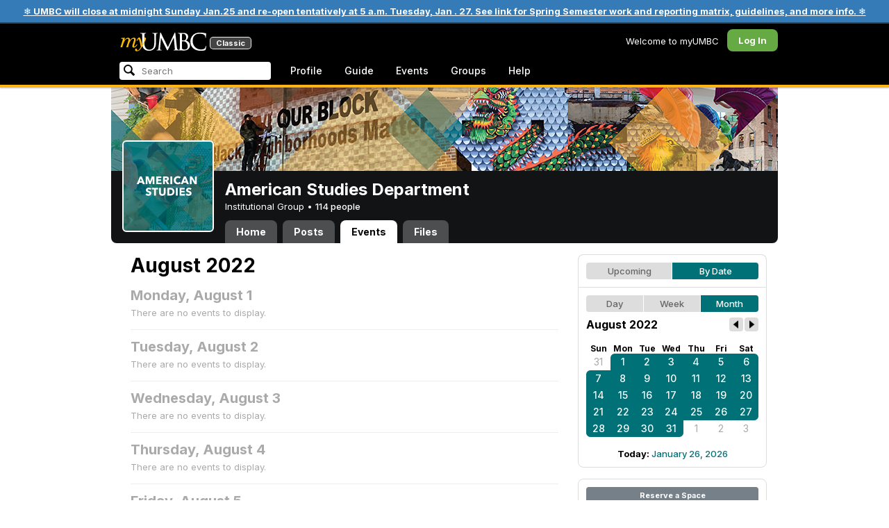

--- FILE ---
content_type: text/html; charset=utf-8
request_url: https://my3.my.umbc.edu/groups/amst/events/2022/8/7/month
body_size: 9095
content:
<!DOCTYPE html>
<html>
<head prefix="og: http://ogp.me/ns#">
<meta content="IE=100" http-equiv="X-UA-Compatible">
<meta charset="utf-8">
<title>August 2022 &middot; American Studies Department &middot; myUMBC</title>
<link href="https://assets2-my.umbc.edu/images/favicon.ico?1767879436" rel="icon" type="image/x-icon">
<link rel="preconnect" href="https://fonts.googleapis.com">
<link rel="preconnect" href="https://fonts.gstatic.com" crossorigin>
<link href="https://fonts.googleapis.com/css2?family=Inter:wght@100..900&display=swap" rel="stylesheet">
<link href="/images/avatars/myumbc/xxlarge.png" rel="apple-touch-icon">
<link href="https://assets3-my.umbc.edu/stylesheets/myumbc.css?1767879545" media="all" rel="stylesheet" type="text/css" />
<script type="text/javascript">
//<![CDATA[
var AUTH_TOKEN = "v6jYOy6X8ZKGJDHOi1o7L/TqtxTzWgrrk2u6yX57qms=";
//]]>
</script>
<meta name="csrf-param" content="authenticity_token"/>
<meta name="csrf-token" content="v6jYOy6X8ZKGJDHOi1o7L/TqtxTzWgrrk2u6yX57qms="/>
<script src="https://assets1-my.umbc.edu/javascripts/cache.myumbc.js?1767879458" type="text/javascript"></script>
<meta content="#333" name="theme-color">
<style>
  /*<![CDATA[*/
    .search-menu-selected a { background-color: #07f; color: #fff; border-radius: 4px; }
  /*]]>*/
</style>
<meta content="noindex" name="robots">
<link href="https://my3.my.umbc.edu/groups/amst/events.rss?day=7&amp;mode=calendar&amp;month=8&amp;view=month&amp;year=2022" rel="alternate" title="rss" type="application/rss+xml" />
<link href="https://my3.my.umbc.edu/groups/amst/events.xml?day=7&amp;mode=calendar&amp;month=8&amp;view=month&amp;year=2022" rel="alternate" title="xml" type="application/rss+xml" />
<link href="https://my3.my.umbc.edu/groups/amst/events.ics?day=7&amp;mode=calendar&amp;month=8&amp;view=month&amp;year=2022" rel="alternate" title="ics" type="application/rss+xml" />

<meta content="myUMBC" property="og:site_name">

<script type="text/javascript">
  var _gaq = _gaq || [];
  _gaq.push(['_setAccount', 'UA-1045586-22']);
  _gaq.push(['_setCustomVar', 1, 'audience', 'general-public', 3]);
  _gaq.push(['_setCustomVar', 2, 'group', 'amst', 3]);
  _gaq.push(['_trackPageview']);

  
  _gaq.push(['c._setAccount', 'UA-1045586-1']);
  _gaq.push(['c._trackPageview']);

  (function() {
    var ga = document.createElement('script'); ga.type = 'text/javascript'; ga.async = true;
    ga.src = ('https:' == document.location.protocol ? 'https://ssl' : 'http://www') + '.google-analytics.com/ga.js';
    var s = document.getElementsByTagName('script')[0]; s.parentNode.insertBefore(ga, s);
  })();

  $(function() {

    var browser_width = Math.round($(window).width()/10)*10; //"" + (Math.floor(parseInt($(window).width()) / 10) * 10) + "";
    var browser_height = Math.round($(window).height()/10)*10; //"" + (Math.floor(parseInt($(window).height()) / 10) * 10) + "";

/*
    $(window).load(function() {
      if ((browser_width > 0) && (browser_height > 0)) {
        _gaq.push(
          ['_trackEvent', 'Browser', 'Width', browser_width.toString(), browser_width, true],
          ['_trackEvent', 'Browser', 'Height', browser_height.toString(), browser_height, true],
          ['_trackEvent', 'Browser', 'Size', browser_width + "x" + browser_height, browser_width, true]
        );
      }
    });
*/

    //_gaq.push(['_setCustomVar', 3, 'browser-width', browser_width, 3]);
    //console.log("browser-width=" + browser_width);

    function recordOutboundLink(link_href, event, category, action, label, value) {
      try {
        //var myTracker=_gat._getTrackerByName();
        if (value) {
          //_gat._getTrackerByName()._trackEvent(category, action, label, value);
          //_gaq.push(['myTracker._trackEvent', category, action, label, value]);
          _gaq.push(['_trackEvent', category, action, label, value]);
        } else {
          //_gat._getTrackerByName()._trackEvent(category, action, label);
          //_gaq.push(['myTracker._trackEvent', category, action, label]);
          _gaq.push(['_trackEvent', category, action, label]);
        }
        if (event && (!event.metaKey && !event.ctrlKey)){
          event.preventDefault();
          setTimeout('document.location = "' + link_href + '"', 100);
        }
      }catch(err){}
    }

    $("*[data-analytics]").live("click", function(event) {
      try {
        var analytics = jQuery.parseJSON($(this).attr("data-analytics"));
      } catch(err) {
        return;
      }

      var value = null;

      if ($(this).parents('.menu') && (analytics.category.indexOf('Menu:Topics') >= 0)) {
        var menu = $(this).parents('.menu').first();
        var newTime = new Date();
        if (menu.data('menuTime')) {
          value = newTime - menu.data('menuTime');
        }
      }

      if ($(this).data("tracked") != "true") {

        $(this).data("tracked", "true");

        if ($(this).is("a") && $(this).attr("href") != "#" && $(this).attr("target") == null) {
          recordOutboundLink($(this).attr("href"), event, analytics.category, analytics.action, analytics.label, value);
        } else {
          if (value) {
            _gaq.push(['_trackEvent', analytics.category, analytics.action, analytics.label, value]);
          } else {
            _gaq.push(['_trackEvent', analytics.category, analytics.action, analytics.label]);
          }
        }
      }
    });
  });
</script>

<!-- Facebook Pixel Code -->
<script>
!function(f,b,e,v,n,t,s)
{if(f.fbq)return;n=f.fbq=function(){n.callMethod?
n.callMethod.apply(n,arguments):n.queue.push(arguments)};
if(!f._fbq)f._fbq=n;n.push=n;n.loaded=!0;n.version='2.0';
n.queue=[];t=b.createElement(e);t.async=!0;
t.src=v;s=b.getElementsByTagName(e)[0];
s.parentNode.insertBefore(t,s)}(window,document,'script',
'https://connect.facebook.net/en_US/fbevents.js');
 fbq('init', '590821764715059'); 
fbq('track', 'PageView');
</script>
<noscript>
 <img height="1" width="1" 
src="https://www.facebook.com/tr?id=590821764715059&ev=PageView
&noscript=1"/>
</noscript>
<!-- End Facebook Pixel Code -->
</head>
<body>
<div class="banner highlight">
<a href="https://umbc.edu/about/inclement-weather-emergency-closing-policy/">❄️ UMBC will close at midnight Sunday Jan.25 and re-open tentatively at 5 a.m. Tuesday, Jan . 27.  See link for Spring Semester work and reporting matrix, guidelines, and more info. ❄️</a>
</div>

<div id="masthead" style="background-color: #000; border-bottom: 4px solid #fdb515; position: relative; box-shadow: 0 1px 2px rgba(0,0,0,.24); z-index: 10;">
<div id="head" style="max-width: 960px; margin: 0 auto;">
<a href="https://my.umbc.edu/" id="logo">
<svg xmlns="http://www.w3.org/2000/svg" viewBox="0 0 684 152" class="logo" role="img"><title>myUMBC</title><g fill-rule="evenodd" class="umbc" clip-rule="evenodd"><path d="M231.166 147c-8.908 0-25.64-1.681-37.632-12.947-7.412-7.078-15.916-18.891-15.916-47.6876V60.2746c0-27.8377 0-32.8524-.358-38.5412-.324-5.4966-1.406-8.1457-6.966-9.3193-1.363-.3391-4.301-.5168-5.906-.5168-1.158 0-2.388-.7081-2.388-2.01825 0-2.37684 2.68-2.37684 3.823-2.37684 5.572 0 12.603.25792 16.804.41206 1.971.07296 3.35.12434 3.84.12434.548 0 2.201-.06576 4.31-.14797l.164-.00719c4.203-.16134 9.827-.38124 13.299-.38124 1.143 0 3.823 0 3.823 2.37684 0 1.31015-1.23 2.01825-2.388 2.01825-1.16 0-2.191.1705-4.242.5086-4.088.6053-5.572 2.9554-5.938 9.3234-.358 5.6929-.358 10.7076-.358 38.5453v25.019c0 27.2754 6.658 37.2724 13.169 43.4554 8.522 7.966 16.44 9.567 26.45 9.567 10.437 0 20.955-4.799 27.453-12.526 7.141-8.811 10.19-21.727 10.19-43.1764v-22.339c0-27.8377 0-32.8524-.357-38.5412-.324-5.4966-1.407-8.1457-6.966-9.3193-1.364-.3391-4.302-.5168-5.907-.5168-1.158 0-2.386-.7081-2.386-2.01825 0-2.37684 2.678-2.37684 3.822-2.37684 5.921 0 12.795.28772 16.488.44186 1.379.05755 2.261.09454 2.541.09454.377 0 1.476-.05343 2.885-.12125l.228-.01131c3.333-.1603 8.323-.40384 11.966-.40384 1.143 0 3.823 0 3.823 2.37684 0 1.31015-1.229 2.01825-2.388 2.01825-1.189 0-2.216 0-4.257.5086-4.131.7635-5.561 3.0273-5.923 9.3234-.357 5.6929-.357 10.7076-.357 38.5453v19.1206c0 34.8058-8.996 47.2178-16.834 54.1398C255.14 145.603 240.78 147 231.166 147Z"></path><path d="M498.253 14.3995c-.819 0-5.077.0411-8.387.8662-1.434.3176-1.434.6217-1.434 1.0472v47.8913c0 .8241.087.859.659 1.0872.989.1428 4.165.6484 10.597.6484 10.033 0 12.1-.3196 15.621-4.3252 3.957-4.5019 6.227-10.8535 6.227-17.425 0-13.7431-6.096-29.7901-23.283-29.7901Zm-9.812 58.2639c.008.0277-.009.1212-.009.298V83.149c0 13.4235 0 35.888.177 38.538l.045.71c.495 8.142.614 10.074 5.523 12.439 5.134 2.462 13.716 2.587 15.383 2.587 11.24 0 24.363-6.397 24.363-24.43 0-7.009-1.658-24.447-17.001-34.9625-5.876-3.9542-10.211-4.4926-14.4-5.0105-1.607-.2446-6.269-.3628-13.962-.3628-.058 0-.094.0031-.119.0062Zm16.094 72.3706c-2.565 0-10.648-.416-16.552-.719l-.73-.038c-3.409-.176-6.101-.315-6.593-.315-.249 0-1.387.047-2.959.108-2.547.102-46.742.181-50.221.181-1.145 0-3.823 0-3.823-2.377 0-1.005.737-2.017 2.385-2.017 1.289 0 3.226-.26 5.179-.693.446-.088 2.57-.78 1.819-6.033l-8.403-89.7172-44.182 93.3362c-2.908 6.117-3.513 7.39-5.533 7.39-1.783 0-2.598-1.537-6.027-8.01l-.379-.712c-1.954-3.668-7.083-13.64-20.427-40.317l-.584-1.1663c-1.701-3.3808-18.458-39.167-22.82-48.9179l-6.977 80.5672c-.175 2.807-.175 5.971-.175 9.031 0 2.222 1.641 4.162 3.903 4.611 2.953.694 5.557.877 6.634.877 1.174 0 2.387.689 2.387 1.84 0 2.557-2.93 2.557-4.182 2.557-4.578 0-9.944-.249-13.493-.41l-.253-.014c-1.469-.066-2.528-.114-2.948-.114-.549 0-1.942.065-3.722.149l-.294.015c-3.394.159-7.982.374-11.063.374-2.656 0-4.003-.861-4.003-2.557 0-1.208 1.382-1.84 2.747-1.84 1.393 0 2.598 0 5.197-.518 5.05-.914 5.683-6.955 6.354-13.349l.069-.653L317.791 9.06108C318.016 7.81562 318.529 5 320.711 5c1.92 0 2.843 1.67088 3.557 3.23591L378.317 118.839 430.246 8.40444C430.816 7.13844 431.773 5 433.802 5c2.307 0 2.783 2.68409 3.102 5.6724l12.024 109.7226c.664 5.937 1.768 15.819 9.039 18.144 3.563 1.142 7.763 1.09 8.926.742 3.048-.911 3.767-4.416 4.388-8.903.889-7.434.889-21.211.889-38.6516V60.2746c0-27.8377 0-32.8524-.357-38.5412-.326-5.4966-1.409-8.1468-6.968-9.3193-1.362-.3391-4.301-.5168-5.905-.5168-1.361 0-2.386-.8684-2.386-2.01825 0-2.37684 2.676-2.37684 3.821-2.37684 5.936 0 13.837.29903 17.633.44186l.928.03597c.929.03391 1.541.05857 1.724.05857h.001c1.81 0 4.183-.09865 6.695-.20346 3.609-.149 8.068-.33294 12.872-.33294 29.089 0 36.851 17.44559 36.851 27.75339 0 14.6033-8.408 23.7458-16.092 31.7375 7.214 2.5001 14.261 6.9579 19.46 12.325 7.076 7.3001 10.815 16.2258 10.815 25.8119 0 10.206-4.252 20.166-11.666 27.329-8.516 8.226-20.639 12.575-35.061 12.575Z"></path><path d="M636.123 147c-25.95 0-44.977-6.21-59.875-19.543-14.624-13.056-22.037-31.09-22.037-53.6016 0-14.0977 5.356-34.4945 20.384-49.4574C587.708 11.3454 605.836 5 630.019 5c4.323 0 15.53.20963 26.198 2.15899l.507.09557c6.541 1.19921 12.159 2.22886 17.693 2.57311 1.394.12639 3.225.56103 3.225 2.91013 0 .6207-.083 1.2969-.211 2.3234-.19 1.5476-.473 3.8587-.688 7.7368-.205 3.3685-.293 8.1006-.365 11.9027-.052 2.9328-.098 5.3549-.175 6.515-.122 1.8446-.306 4.6366-2.564 4.6366-2.387 0-2.387-2.606-2.387-4.7003 0-6.8418-2.895-13.8757-7.202-17.5052-5.814-4.9592-18.978-9.9615-35.289-9.9615-27.413 0-37.356 9.6163-40.623 12.7772-13.985 13.3485-15.869 30.7262-15.869 45.9645 0 16.5536 6.466 32.904 17.738 44.856 11.924 12.642 28.304 19.603 46.116 19.603 19.399 0 26.149-4.157 30.551-8.649 3.627-3.779 5.868-11.406 6.386-14.507.268-1.469.633-3.47 2.733-3.47.664 0 2.207.354 2.207 3.627 0 1.364-2.166 16.977-3.987 23.14-1.156 3.638-1.688 4.231-5.195 5.782-7.764 3.091-21.977 4.191-32.695 4.191Z"></path></g><g class="my"><path d="M121.908 139.42c0 3.507 1.207 6.27 3.612 8.278 2.409 2.021 5.68 3.023 9.816 3.023 7.38 0 13.896-2.315 19.549-6.94 5.654-4.636 12.274-13.1 19.866-25.393 4.55-7.12 8.576-13.813 12.078-20.0968 5.857-10.31 11.869-22.186 18.04-35.634 2.406-5.231 3.163-9.812 2.276-13.736-.891-3.927-3.144-5.891-6.759-5.891-2.309 0-4.197.789-5.665 2.353-1.469 1.575-2.179 3.592-2.126 6.05l.315 2.746c.68 5.184.762 9.826.237 13.929-.527 4.113-1.707 8.024-3.542 11.738-3.174 6.591-6.351 12.744-9.526 18.445l-2.422 4.4748c-1.57-8.1658-3.192-15.4338-4.864-21.8198-1.779-7.12-4-14.914-6.667-23.391-1.623-5.024-3.348-8.698-5.18-11.031-1.832-2.326-3.923-3.494-6.276-3.494-3.661 0-7.244 2.099-10.748 6.281-3.501 4.188-6.926 10.468-10.273 18.838l4.783 2.512c2.092-4.812 4.067-8.519 5.922-11.109 1.857-2.586 3.492-3.883 4.905-3.883.99 0 1.853.589 2.588 1.771.731 1.175 1.619 3.44 2.667 6.781 1.827 5.922 3.418 11.467 4.776 16.647 2.611 10.307 5.247 22.6268 7.91 36.9688l-1.75 2.745c-5.077 7.747-9.05 13.215-11.926 16.407-1.256 1.361-2.486 2.509-3.686 3.453-3.19 2.513-6.356 3.806-9.493 3.887-3.139.075-4.314-1.113-3.531-3.578l.315-.78c.625-2.775.261-5.041-1.098-6.791-1.36-1.751-3.426-2.628-6.199-2.628-2.091 0-3.936.891-5.531 2.672-1.593 1.774-2.393 3.843-2.393 6.196Z"></path><path fill-rule="evenodd" d="M25.7383 54.4153c.9168 1.124.7999 3.511-.3509 7.178L7.50409 119.897H22.0941c5.4019-22.2197 11.5566-38.9007 18.4652-50.0357 6.9096-11.136 14.543-16.702 22.9093-16.702 3.5323 0 5.6938 1.426 6.4766 4.276.7859 2.847.21 7.381-1.7246 13.604l-3.4443 11.531c-3.2353 10.455-7.3025 22.8977-12.2075 37.3267h14.3321c5.4679-22.2197 11.6306-38.9007 18.4922-50.0357 6.8606-11.136 14.389-16.702 22.5909-16.702 3.103 0 5.097 1.029 5.987 3.095.89 2.065.683 5.187-.625 9.368l-11.483 37.3157c-1.832 5.851-1.859 10.503-.078 13.952 1.776 3.451 5.072 5.174 9.882 5.174 4.863 0 9.62-1.909 14.275-5.725 4.81-3.876 9.569-9.649 14.277-17.3337l-4.393-3.217c-3.976 5.9077-7.569 10.4447-10.785 13.6067-3.217 3.165-5.871 4.743-7.961 4.743-1.935 0-3.087-.545-3.452-1.649-.367-1.097-.079-3.186.864-6.27l9.803-31.9257c1.884-6.013 2.798-11.092 2.745-15.222.053-2.614-.315-4.859-1.103-6.741-1.896-4.862-6.346-7.3-13.346-7.3-10.793 0-20.8482 6.643-30.1673 19.928l-.025.078c.21-3.87-.103-7.215-.9338-10.042-1.9756-6.643-6.7276-9.964-14.2631-9.964-10.1208 0-19.9313 6.8637-29.4304 20.5991l4.7374-20.5986-27.9632 2.0615-1.7266 5.634h5.3409c4.1371 0 6.6646.565 7.5784 1.689Zm12.0331 11.2141-.0255.0369v.074l.0255-.1109Z" clip-rule="evenodd"></path></g></svg>
<div id="logo-classic">Classic</div>
</a>
<ul id="dashboard">
<li class="dashboard-text">Welcome to myUMBC</li>
<li class="login menu" id="dashboard-log"><a href="https://my3.my.umbc.edu/login?u=https%3A%2F%2Fmy3.my.umbc.edu%2Fgroups%2Famst%2Fevents%2F2022%2F8%2F7%2Fmonth" class="menu-label">Log In</a></li>
</ul>
</div>
<div style="max-width: 960px; margin: 0 auto;"><div id="nav">
<ul id="nav-left">
<li id="nav-search">
<div class="menu-label">
<form action="/search/search" id="nav-search-form" method="post"><div style="margin:0;padding:0;display:inline"><input name="authenticity_token" type="hidden" value="v6jYOy6X8ZKGJDHOi1o7L/TqtxTzWgrrk2u6yX57qms=" /></div>
<div>
<span id="nav-search-input-container">
<input autocomplete="off" id="nav-search-input" maxlength="200" name="q" placeholder="Search" size="30" type="text" value="" />
<span class="icon search" id="nav-search-icon"></span>
<span id="nav-search-loading"></span>
</span>
<input id="nav-search-role" name="role" type="hidden" value="general-public" />
<input id="sitesearch" name="sitesearch" type="hidden" value="umbc.edu" />
<input id="domains" name="domains" type="hidden" value="umbc.edu" />
<input id="sitekey" name="sitekey" type="hidden" value="umbc" />
<input id="myumbc_recommendation_count" name="myumbc_recommendation_count" type="hidden" value="" />
<input id="myumbc_request_url" name="myumbc_request_url" type="hidden" value="https://my3.my.umbc.edu/groups/amst/events/2022/8/7/month" />
</div>
</form>
</div>
<div id="menu-search-results-container">
<div id="menu-search-results"></div>
</div>
</li>
<li class="menu" id="nav-profile"><a href="https://my.umbc.edu/go/profile" class="menu-label">Profile</a></li>
<li class="menu" id="nav-groups"><a href="https://my.umbc.edu/guide" class="menu-label">Guide</a></li>
<li class="menu" id="nav-events"><a href="https://my.umbc.edu/events" class="menu-label">Events</a></li>
<li class="menu" id="nav-groups"><a href="/groups" class="menu-label">Groups</a></li>
<li class="menu" id="nav-explore">
<a href="https://my.umbc.edu/help" class="menu-label">Help</a>
</li>
</ul>
</div>
</div>
</div>
<div id="container" style="margin-top: 0; z-index: 5;">
<div id="body">
<div id="group-header">
<div id="group-picture"><a href='/groups/amst'><span class="avatar xxxlarge" style="background-image: url('https://assets4-my.umbc.edu/system/shared/avatars/groups/000/000/571/f1a862c4a5a31b363f857fee1e038fea/xxxlarge.png?1700059172')" title="American Studies Department (Institutional Group)"></span></a></div>
<div id="header" style="background-image: url('https://assets3-my.umbc.edu/system/shared/headers/000/000/607/dc82d632c9fcecb0778afbc7924494a6/original.png?1700059091')"></div>
<div id="group-bar">
<div class="name">American Studies Department</div>
<div class="description">
Institutional Group
&bull;
<a href="/groups/amst/people">
114 people
</a>
</div>
</div>
<ul id="tabs">
<li>
<a href="/groups/amst">Home</a>
</li>
<li>
<a href="/groups/amst/posts">Posts</a>
</li>
<li class="active">
<a href="/groups/amst/events">Events</a>
</li>
<li>
<a href="/groups/amst/files">Files</a>
</li>
</ul>
</div>
<div class="sidebar" id="page">

<div id="main">
<div class="section">
<div class="title-block" style="padding-bottom: 8px;">
<h2>August 2022</h2>
</div>
<div class="events-listing content-listing month-view blank">
<h4>Monday, August  1</h4>
<p>There are no events to display.</p>
</div>
<div class="events-listing content-listing month-view blank">
<h4>Tuesday, August  2</h4>
<p>There are no events to display.</p>
</div>
<div class="events-listing content-listing month-view blank">
<h4>Wednesday, August  3</h4>
<p>There are no events to display.</p>
</div>
<div class="events-listing content-listing month-view blank">
<h4>Thursday, August  4</h4>
<p>There are no events to display.</p>
</div>
<div class="events-listing content-listing month-view blank">
<h4>Friday, August  5</h4>
<p>There are no events to display.</p>
</div>
<div class="events-listing content-listing month-view blank">
<h4>Saturday, August  6</h4>
<p>There are no events to display.</p>
</div>
<div class="events-listing content-listing month-view blank">
<h4>Sunday, August  7</h4>
<p>There are no events to display.</p>
</div>
<div class="events-listing content-listing month-view blank">
<h4>Monday, August  8</h4>
<p>There are no events to display.</p>
</div>
<div class="events-listing content-listing month-view blank">
<h4>Tuesday, August  9</h4>
<p>There are no events to display.</p>
</div>
<div class="events-listing content-listing month-view blank">
<h4>Wednesday, August 10</h4>
<p>There are no events to display.</p>
</div>
<div class="events-listing content-listing month-view blank">
<h4>Thursday, August 11</h4>
<p>There are no events to display.</p>
</div>
<div class="events-listing content-listing month-view blank">
<h4>Friday, August 12</h4>
<p>There are no events to display.</p>
</div>
<div class="events-listing content-listing month-view blank">
<h4>Saturday, August 13</h4>
<p>There are no events to display.</p>
</div>
<div class="events-listing content-listing month-view blank">
<h4>Sunday, August 14</h4>
<p>There are no events to display.</p>
</div>
<div class="events-listing content-listing month-view blank">
<h4>Monday, August 15</h4>
<p>There are no events to display.</p>
</div>
<div class="events-listing content-listing month-view blank">
<h4>Tuesday, August 16</h4>
<p>There are no events to display.</p>
</div>
<div class="events-listing content-listing month-view blank">
<h4>Wednesday, August 17</h4>
<p>There are no events to display.</p>
</div>
<div class="events-listing content-listing month-view blank">
<h4>Thursday, August 18</h4>
<p>There are no events to display.</p>
</div>
<div class="events-listing content-listing month-view blank">
<h4>Friday, August 19</h4>
<p>There are no events to display.</p>
</div>
<div class="events-listing content-listing month-view blank">
<h4>Saturday, August 20</h4>
<p>There are no events to display.</p>
</div>
<div class="events-listing content-listing month-view blank">
<h4>Sunday, August 21</h4>
<p>There are no events to display.</p>
</div>
<div class="events-listing content-listing month-view blank">
<h4>Monday, August 22</h4>
<p>There are no events to display.</p>
</div>
<div class="events-listing content-listing month-view blank">
<h4>Tuesday, August 23</h4>
<p>There are no events to display.</p>
</div>
<div class="events-listing content-listing month-view blank">
<h4>Wednesday, August 24</h4>
<p>There are no events to display.</p>
</div>
<div class="events-listing content-listing month-view blank">
<h4>Thursday, August 25</h4>
<p>There are no events to display.</p>
</div>
<div class="events-listing content-listing month-view blank">
<h4>Friday, August 26</h4>
<p>There are no events to display.</p>
</div>
<div class="events-listing content-listing month-view blank">
<h4>Saturday, August 27</h4>
<p>There are no events to display.</p>
</div>
<div class="events-listing content-listing month-view blank">
<h4>Sunday, August 28</h4>
<p>There are no events to display.</p>
</div>
<div class="events-listing content-listing month-view blank">
<h4>Monday, August 29</h4>
<p>There are no events to display.</p>
</div>
<div class="events-listing content-listing month-view blank">
<h4>Tuesday, August 30</h4>
<p>There are no events to display.</p>
</div>
<div class="events-listing content-listing month-view blank">
<h4>Wednesday, August 31</h4>
<p>There are no events to display.</p>
</div>

</div>

</div>
<div id="side">
<div class="section-wrapper bordered">
<div class="section content-navigator">
<ul class="switcher">
<li class="" style="width: 50.0%" title="Show upcoming">
<a href="/groups/amst/events?mode=upcoming">Upcoming</a>
</li>
<li class="active" style="width: 50.0%" title="Show events as a standard calendar">
<a href="/groups/amst/events/2022/8/7/month">By Date</a>
</li>
</ul>

</div>
<div class="section content-navigator">
<div class="calendar">
<ul class="switcher">
<li class="" style="width: 33.333%" title="Day View">
<a href="/groups/amst/events/2022/8/7">Day</a>
</li>
<li class="" style="width: 33.333%" title="Week View">
<a href="/groups/amst/events/2022/8/7/week">Week</a>
</li>
<li class="active" style="width: 33.333%" title="Month View">
<a href="/groups/amst/events/2022/8">Month</a>
</li>
</ul>

<div class="header">
<h5>August 2022</h5>
<div class="nav prev-month"><a href="/groups/amst/events/2022/7" rel="nofollow"></a></div>
<div class="nav next-month"><a href="/groups/amst/events/2022/9" rel="nofollow"></a></div>
</div>
<div class="month" style="padding: 12px 0;">
<table>
<tr>
<th style="font-weight: bold;">Sun</th>
<th style="font-weight: bold;">Mon</th>
<th style="font-weight: bold;">Tue</th>
<th style="font-weight: bold;">Wed</th>
<th style="font-weight: bold;">Thu</th>
<th style="font-weight: bold;">Fri</th>
<th style="font-weight: bold;">Sat</th>
</tr>
<tr class="">
<td class="sun prev-month">
<a href="/groups/amst/events/2022/7/31/month">31</a>
</td>
<td class="mon active active-month first-day">
<a href="/groups/amst/events/2022/8/1/month">1</a>
</td>
<td class="tue active active-month">
<a href="/groups/amst/events/2022/8/2/month">2</a>
</td>
<td class="wed active active-month">
<a href="/groups/amst/events/2022/8/3/month">3</a>
</td>
<td class="thu active active-month">
<a href="/groups/amst/events/2022/8/4/month">4</a>
</td>
<td class="fri active active-month">
<a href="/groups/amst/events/2022/8/5/month">5</a>
</td>
<td class="sat active active-month first-saturday">
<a href="/groups/amst/events/2022/8/6/month">6</a>
</td>
</tr>
<tr class="">
<td class="sun active active-month first-sunday">
<a href="/groups/amst/events/2022/8/7/month">7</a>
</td>
<td class="mon active active-month">
<a href="/groups/amst/events/2022/8/8/month">8</a>
</td>
<td class="tue active active-month">
<a href="/groups/amst/events/2022/8/9/month">9</a>
</td>
<td class="wed active active-month">
<a href="/groups/amst/events/2022/8/10/month">10</a>
</td>
<td class="thu active active-month">
<a href="/groups/amst/events/2022/8/11/month">11</a>
</td>
<td class="fri active active-month">
<a href="/groups/amst/events/2022/8/12/month">12</a>
</td>
<td class="sat active active-month">
<a href="/groups/amst/events/2022/8/13/month">13</a>
</td>
</tr>
<tr class="">
<td class="sun active active-month">
<a href="/groups/amst/events/2022/8/14/month">14</a>
</td>
<td class="mon active active-month">
<a href="/groups/amst/events/2022/8/15/month">15</a>
</td>
<td class="tue active active-month">
<a href="/groups/amst/events/2022/8/16/month">16</a>
</td>
<td class="wed active active-month">
<a href="/groups/amst/events/2022/8/17/month">17</a>
</td>
<td class="thu active active-month">
<a href="/groups/amst/events/2022/8/18/month">18</a>
</td>
<td class="fri active active-month">
<a href="/groups/amst/events/2022/8/19/month">19</a>
</td>
<td class="sat active active-month">
<a href="/groups/amst/events/2022/8/20/month">20</a>
</td>
</tr>
<tr class="">
<td class="sun active active-month">
<a href="/groups/amst/events/2022/8/21/month">21</a>
</td>
<td class="mon active active-month">
<a href="/groups/amst/events/2022/8/22/month">22</a>
</td>
<td class="tue active active-month">
<a href="/groups/amst/events/2022/8/23/month">23</a>
</td>
<td class="wed active active-month">
<a href="/groups/amst/events/2022/8/24/month">24</a>
</td>
<td class="thu active active-month">
<a href="/groups/amst/events/2022/8/25/month">25</a>
</td>
<td class="fri active active-month">
<a href="/groups/amst/events/2022/8/26/month">26</a>
</td>
<td class="sat active active-month last-saturday">
<a href="/groups/amst/events/2022/8/27/month">27</a>
</td>
</tr>
<tr class="">
<td class="sun active active-month last-sunday">
<a href="/groups/amst/events/2022/8/28/month">28</a>
</td>
<td class="mon active active-month">
<a href="/groups/amst/events/2022/8/29/month">29</a>
</td>
<td class="tue active active-month">
<a href="/groups/amst/events/2022/8/30/month">30</a>
</td>
<td class="wed active active-month last-day">
<a href="/groups/amst/events/2022/8/31/month">31</a>
</td>
<td class="thu next-month">
<a href="/groups/amst/events/2022/9/1/month">1</a>
</td>
<td class="fri next-month">
<a href="/groups/amst/events/2022/9/2/month">2</a>
</td>
<td class="sat next-month">
<a href="/groups/amst/events/2022/9/3/month">3</a>
</td>
</tr>
</table>
</div>
<div class="today-link">Today: <a href="/groups/amst/events/2026/1/26/month">January 26, 2026</a></div>
</div>

</div>
</div>
<div class="section-wrapper bordered">
<div class="section">
<a class="button full" href="/go/438">Reserve a Space</a>
</div>
</div>

</div>
</div>

</div>
<div id="foot">
<div style="border-top: 1px solid #e0e0e0; display: flex; flex-wrap: wrap; font-size: 12px; justify-content: space-between; line-height: 14px; margin: 16px auto 0; padding: 16px 16px 4px 16px;">
<div>
All events, groups, organizations, and centers are open for full participation by all individuals regardless of race, color, religion, sex, national origin, or any other protected category under applicable federal law, state law, and the University's <a target="_blank" href="https://ecr.umbc.edu/discrimination-policy/">nondiscrimination policy</a>.
</div>
<div style="margin-top: 16px;">
myUMBC is a UMBC limited public community forum for information sharing and dialogue. As a public institution, UMBC generally may not limit a community member's right to free speech on this forum. UMBC does not endorse the views expressed or information presented here, unless specifically stated in an official UMBC post. <a href="https://umbc.edu/go/community-standards">Learn more...</a>
</div>
</div>
<div class="bot" style="margin-top: 0;">
<a href="/go/umbc" id="umbc-logo"></a>
<div id="footer-links">
<div class="links">&copy; 2026 Universty of Maryland, Baltimore County.&nbsp;&nbsp;&nbsp;&nbsp;&nbsp;<a href="/about/studentdata">Use of Student Data</a>&nbsp;&nbsp;&nbsp;&nbsp;&nbsp;<a href="http://umbc.edu/go/equal-opportunity">Equal Opportunity</a>&nbsp;&nbsp;&nbsp;&nbsp;&nbsp;<a href="/go/safety">Safety Resources</a></div>
<div class="copyright"></div>
</div>
</div>
</div>
<!-- Diagnostic Info: -->
<div style="font-size: 12px; color: rgba(0,0,0,.24); text-align: center; margin-top: 16px;">#1.18.21.4 - 6131 - production - prod3 - general-public</div>
</div>
</body>
</html>
